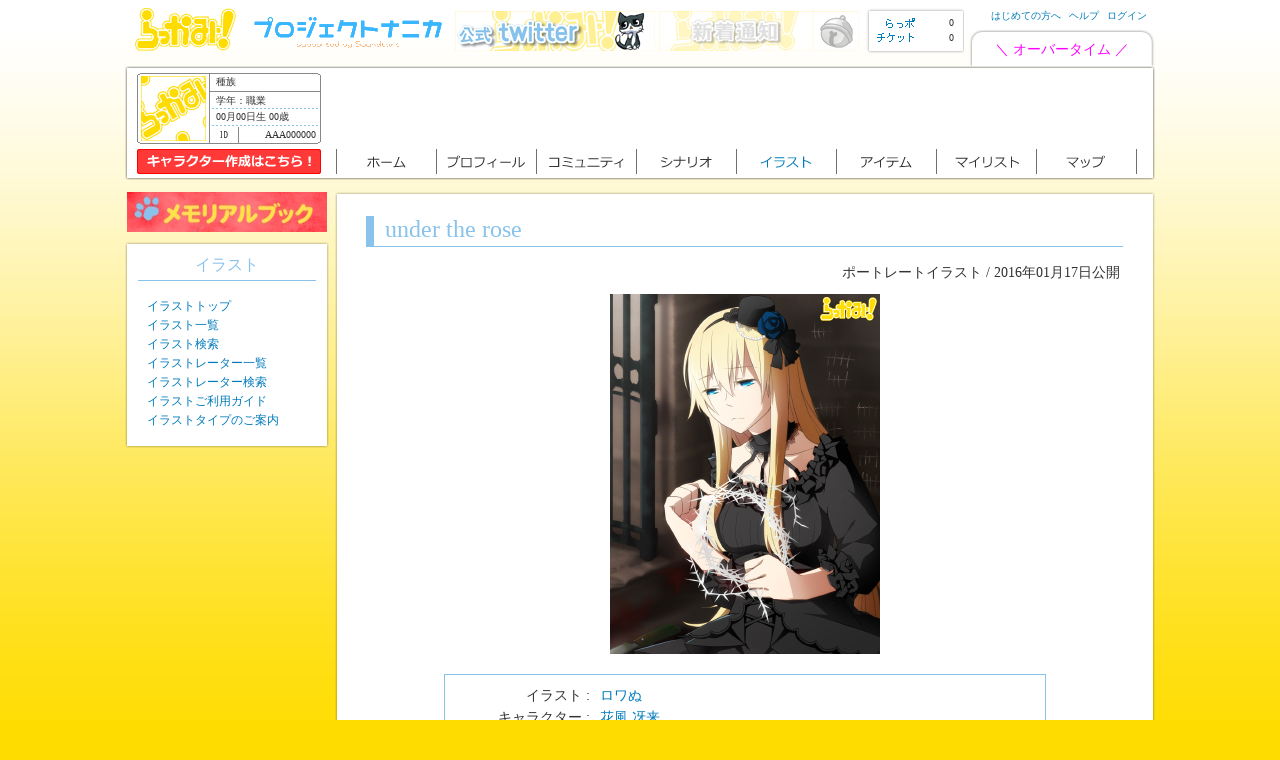

--- FILE ---
content_type: text/html; charset=UTF-8
request_url: https://rakkami.com/illust/detail/9175
body_size: 23849
content:
<!DOCTYPE html PUBLIC "-//W3C//DTD XHTML 1.0 Transitional//EN" "http://www.w3.org/TR/xhtml1/DTD/xhtml1-transitional.dtd">
<html xmlns="http://www.w3.org/1999/xhtml" xml:lang="ja" lang="ja">
<head>
    <meta http-equiv="Content-Type" content="text/html; charset=UTF-8" />
    <meta name="description" content="" />
    <meta name="keywords" content="" />
            <meta property="og:url" content="https://rakkami.com/illust/detail/9175" />
    <meta property="og:title" content="イラスト「under the rose」" />
    <meta property="og:description" content="ロワぬ ／ らっかみ！" />
    <meta property="og:image" content="https://rakkami.com/img/chara/RKM002612/N3j7r.jpg" />
                <meta name="twitter:card" content="summary_large_image" />
    <meta name="twitter:site" content="@Project_NANICA" />
        <!-- キャッシュ無効化(IE,Firefox,Chrome) -->
    <meta http-equiv="Pragma" content="no-cache" />
    <meta http-equiv="Cache-Control" content="no-store" />
    <meta http-equiv="Cache-Control" content="no-cache" />
    <meta http-equiv="Expires" content="0" />
    <title>under the rose｜イラスト詳細｜らっかみ！</title>
    <link rel="shortcut icon" href="/img/favicon.ico" type="image/vnd.microsoft.icon" />
    <link rel="icon" href="/img/favicon.ico" type="image/vnd.microsoft.icon" />
    <link rel="stylesheet" href="/css/base.css?1768831492" type="text/css" />
    <link rel="stylesheet" href="/css/qtip/jquery.qtip.min.css" type="text/css" />
        <link rel="stylesheet" href="/css/default/illust.css?1768831492" type="text/css" />
        <script type="text/javascript" src="/js/jquery-1.7.1.min.js"></script>
    <script type="text/javascript" src="/js/rakkami.js?1768831492"></script>
    <script type="text/javascript" src="/js/chara-select-pulldown.js"></script>
    <script type="text/javascript" src="/js/ui/jquery-ui-1.8.18.custom.js"></script>
    <script type="text/javascript" src="/js/smartRollover.js"></script>
    <script type="text/javascript" src="/js/accordion.js"></script>
    <script type="text/javascript" src="/js/flexcroll.js"></script>
    <script type="text/javascript" src="/js/jquery.autogrow-textarea.js"></script>
    <script type="text/javascript" src="/js/jquery/jquery.rotate.min.js"></script>
    <script type="text/javascript" src="/js/jquery/jquery.qtip.min.js"></script>
    <script type="text/javascript" src="/js/jquery/jquery.cheat-code.min.js"></script>
<script type="text/javascript">
    // #で始まるアンカーをクリックした場合に処理
    $(document).on("click", "a[href^=#]", function(){
        // スクロールの速度
        var speed = 500;// ミリ秒
        // アンカーの値取得
        var href= $(this).attr("href");
        // 移動先を取得
        var target = $(href == "#" || href == "" ? 'html' : href);
        // 移動先を数値で取得
        var position = target.offset().top;
        // スムーススクロール
        $($.browser.safari ? 'body' : 'html').animate({
            scrollTop:position
        }, speed, 'swing');
        return false;
    });

    // 某コマンドのアレ
    $(document).cheatCode();

    $(document).ready(function(){
        // ページ読み込み完了時に行う
        
                var _gaq = _gaq || [];
        _gaq.push(['_setAccount', 'UA-24717658-1']);
        _gaq.push(['_trackPageview']);

        (function() {
            var ga = document.createElement('script'); ga.type = 'text/javascript'; ga.async = true;
            ga.src = ('https:' == document.location.protocol ? 'https://ssl' : 'http://www') + '.google-analytics.com/ga.js';
            var s = document.getElementsByTagName('script')[0]; s.parentNode.insertBefore(ga, s);
        })();
            });

    </script>
</head>
<body>
    <!-- キャッシュ無効化(safari) -->
    <iframe style="height:0px;width:0px;visibility:hidden" src="about:blank">
        this frame prevents back forward cache
    </iframe>

    <!-- ヘッダーの告知帯 -->
    
    <div id="wrapper">
        <div id="header">
            <h1><a href="https://rakkami.com/home" title="ホームに戻る"><img src="/img/base/logo_off.png" alt="らっかみ" width="101" height="43" /></a></h1>
            <ul id="head-bnr">
                <li><a href="https://soundtart.com/" title="プロジェクトナニカ公式サイト" target="_blank"><img src="/img/kari/projectNANICA.png" alt="プロジェクトナニカ公式サイト" width="200" height="40" /></a></li>
                <li><a href="http://twitter.com/Project_NANICA" title="らっかみ！ツイッター" target="_blank"><img src="/img/kari/twitter-bnr.jpg" alt="らっかみ！ツイッター" width="200" height="40" /></a></li>
                <li id="notice_banner">
                                        <img id="guest_notice_banner" src="/img/common/notice_non.jpg" />
                                    </li>
            </ul>
            <div id="head-right">
                <div id="rappobase">
                    <dl>
                        <dt><a href="https://rakkami.com/point"><img src="/img/base/rappo_off.gif" alt="らっポ" width="49" height="10"  /></a></dt>
                        <dd>0</dd>
                    </dl>
                    <dl>
                        <dt><a href="https://rakkami.com/ticket"><img src="/img/base/ticket_off.gif" alt="チケット" width="49" height="9"  /></a></dt>
                        <dd>0</dd>
                    </dl>
                </div>
                <div id="head-menu">
                    <ul><li><a href="https://rakkami.com/manual/introduction1">はじめての方へ</a></li><li><a href="https://rakkami.com/faq/list1">ヘルプ</a></li><li><a href="https://rakkami.com/">ログイン</a></li></ul>
                    <p><a href="https://rakkami.com/info/detail/807"><span style="color:magenta">＼ オーバータイム ／</span></a></p>
                </div>
            </div>
        </div><!-- #header end-->
<div id="nav-base">
    <div id="nav-illust" >
        <div id="prof">
            <div id="icon" style="width:65px; height:65px;">
                                <img src="/img/kari/chara_default_icon.jpg" width="65" height="65" />
                            </div>
            <dl>
                <dt>種族</dt>
                <dd>
                    <ul>
                        <li>学年：職業</li>
                        <li>00月00日生 00歳</li>
                        <li id="id">AAA000000</li>
                    </ul>
                </dd>
            </dl>
        </div>
        <!-- #prof end-->
        <div id="chara-select">
            <ul>
                <li>
                                        <a href="https://rakkami.com/chara/register">
                        <img src="/img/base/chara_register_off.jpg" alt="キャラクター作成" />
                    </a>
                                    </li>
            </ul>
        </div>
        <ul id="jsddm">
            <li>
                <a href="https://rakkami.com/home">
                                        <img src="/img/base/home_off.png" alt="ホーム" width="100" height="25" />
                                    </a>
                <ul>
                    <li><a href="https://rakkami.com/home">ホームトップ</a></li>
                    <li><a href="https://rakkami.com/info">おしらせ</a></li>
                    <li><a href="https://rakkami.com/notice">新着通知</a></li>
                    <li><a href="https://rakkami.com/manual/introduction1">はじめての方へ</a></li>
                    <li><a href="https://rakkami.com/manual/user-register">遊び方</a></li>
                    <li><a href="https://rakkami.com/about/rakkami">世界設定</a></li>
                    <li><a href="https://rakkami.com/chara/search-result">キャラクター一覧</a></li>
                    <li><a href="https://rakkami.com/chara/search">キャラクター検索</a></li>
                    <li><a href="https://rakkami.com/chara/register">キャラクター作成</a></li>                    <li><a href="https://rakkami.com/point">らっポ</a></li>
                    <li><a href="https://rakkami.com/ticket">チケット</a></li>
                </ul>
            </li>
            <li>
                <a href="https://rakkami.com/chara/detail/">
                                        <img src="/img/base/prof_off.png" alt="プロフィール" width="100" height="25" />
                                    </a>
                <ul>
                </ul>
            </li>
            <li>
                <a href="/community">
                                        <img src="/img/base/commu_off.png" alt="コミュニティ" width="100" height="25"  /></a>
                                                    <ul>
                    <li><a href="/community">コミュニティトップ（検索）</a></li>
                    <li><a href="/community/search">コミュニティ一覧</a></li>
                    <li><a href="/community/officials">公式コミュニティ一覧</a></li>
                                        <li><a href="/topic/list/public">公開トピック一覧</a></li>
                    <li><a href="/topic/search">コミュニティ書き込み検索</a></li>
                </ul>
            </li>
            <li>
                                <a href="https://rakkami.com/scenario"><img src="/img/base/scenario_off.png" alt="シナリオ" width="100" height="25" /></a>
                                <ul>
                    <li><a href="https://rakkami.com/scenario">シナリオトップ</a></li>
                    <li><a href="https://rakkami.com/scenario/guide-list">シナリオ一覧（参加受付中）</a></li>
                    <li><a href="https://rakkami.com/scenario/search">シナリオ一覧（すべて）</a></li>
                    <li><a href="https://rakkami.com/scenario/reaction-list">リアクション一覧</a></li>
                    <li><a href="https://rakkami.com/master/search-result">ゲームマスター一覧</a></li>
                    <li><a href="https://rakkami.com/master/search">ゲームマスター検索</a></li>
                </ul>
            </li>
            <li>
                <a href="https://rakkami.com/illust">
                                        <img src="/img/base/onillust_off.png" alt="イラスト" width="100" height="25" />
                                    </a>
                <ul>
                    <li><a href="https://rakkami.com/illust">イラストトップ</a></li>
                    <li><a href="https://rakkami.com/illust/search-result">イラスト一覧</a></li>
                    <li><a href="https://rakkami.com/illust/search">イラスト検索</a></li>
                    <li><a href="https://rakkami.com/illustrator/search-result">イラストレーター一覧</a></li>
                    <li><a href="https://rakkami.com/illustrator/search">イラストレーター検索</a></li>
                    <li><a href="https://rakkami.com/illust/search-result/self">自作イラスト一覧</a></li>
                </ul>
            </li>
            <li>
                                <a href="https://rakkami.com/item/list"><img src="/img/base/header_banner/item_off.png" alt="アイテム" width="100" height="25" /></a>
                                <ul>
                    <li><a href="https://rakkami.com/item/list">アイテム一覧（検索）</a></li>
                </ul>
            </li>
            <li>
                <a href="https://rakkami.com/mylist"><img src="/img/base/header_banner/mylist_off.png" alt="マイリスト" width="100" height="25" /></a>
                <ul>
                    <li><a href="https://rakkami.com/mylist">マイリスト一覧（検索）</a></li>
                </ul>
            </li>
            <li>
                <a href="https://rakkami.com/map">
                                        <img src="/img/base/header_banner/map_off.png" alt="マップ" width="102" height="25"  />
                                    </a>
                <ul>
                    <li><a href="https://rakkami.com/map">寝子島（全景）</a></li>
                    <li><a href="https://rakkami.com/map/detail">寝子島（地図）</a></li>
                    <li><a href="https://rakkami.com/map/secondmap">寝子島（セカンドマップ）</a></li>
                    <li><a href="https://rakkami.com/map/nekojima-highschool">寝子島高校</a></li>
                </ul>
            </li>
        </ul>
    </div>
</div>
<!-- #nav-base end--><script type="text/javascript" src="/js/jquery.autolink.js"></script>
<script type="text/javascript" src="/js/input-counter.js"></script>


<script type="text/javascript">
    var illustList = [{"name":"\u30c7\u30d5\u30a9\u30eb\u30c8","path":"\/img\/chara\/chara_default_icon.jpg"}];
    $(document).ready(function(){
        // オートリンク
        $(".comment_wrapper").autolink();

        // 外部URL警告
        $(".topic_txt a").click(function(){
            return noticeEternalUrl(this);
        });
    });

    // 文字数カウント
    function countUpInput(input_elm){
        var td = $(input_elm).closest("td");
        var counter = $(td).find("#counter");
        var limit = $(td).find("#limit").val();
        inputCounter(input_elm, counter, limit, true);
    }
</script>

<div id="right">
    <div class="illust_detail">
        <h2>under the rose</h2>
        <div class="illust_box">
            <div class="illust_info_right">
                ポートレートイラスト / 2016年01月17日公開
            </div>
            <div class="illust_tag">
            </div>
            <div class="illust_display">
                                <img src="/img/chara/RKM002612/N3j7r.jpg" alt="under the rose" width="270" height="360" />
                            </div>
            <div class="illust_description">
                <table>
                    <tr>
                        <th>イラスト :</th>
                        <td>
                                                        <a href="https://rakkami.com/illustrator/detail/ILR001298">ロワぬ</a>
                                                    </td>
                    </tr>
                                                                                <tr>
                        <th>キャラクター :</th>
                        <td>
                            <a href="https://rakkami.com/chara/detail/RKM002612" title="はなかぜ さき">花風 冴来</a>                        </td>
                    </tr>
                                    </table>
            </div>
        </div>

            <div class="contents-in">
            <div id="bbs_txt">
                                                <div class="bbs_illust">
                    <a href="/chara/detail/RKM002612"><img src="/img/chara/RKM002612/74OI818oDY.jpg" alt="花風 冴来" title="花風 冴来" width="80" height="80" /></a><br />
                    <p><a href="/chara/detail/RKM002612">花風 冴来</a></p>
                </div>
                <dl class="topic_txt">
                    <dt>
                        <div class="comment_number">#1</b>&nbsp;</div>
                        <span>
                            2016-01-17 / 20:03:22
                        </span>
                    </dt>
                    <dd><p class="comment_wrapper">荊を編む本当の理由は、私だけの秘密。</p></dd>
                </dl>
                                <div id="chara_page">
                                    </div>
            </div>
            <p id="totop"><a href="#">↑　ページトップへ</a></p>
        </div>
    </div><!-- #community_illust end-->
</div><!-- #right end-->

<div id="left">
        <div class="side-bnr">
    <a href="https://rakkami.com/info/detail/832" title=""><img src="/img/banner/campaign1.jpg" alt="" width="200" height="40" /></a>
</div>        
    <h3 class="side-top">イラスト</h3>
    <div class="side-bottom">
        <div class="side-in">
            <ul class="illustrator_side">
                <li><a href="https://rakkami.com/illust">イラストトップ</a></li>
                <li><a href="https://rakkami.com/illust/search-result">イラスト一覧</a></li>
                <li><a href="https://rakkami.com/illust/search">イラスト検索</a></li>
                <li><a href="https://rakkami.com/illustrator/search-result">イラストレーター一覧</a></li>
                <li><a href="https://rakkami.com/illustrator/search">イラストレーター検索</a></li>
                <li><a href="https://rakkami.com/manual/illust-usage1">イラストご利用ガイド</a></li>
                <li><a href="https://rakkami.com/manual/illust-type">イラストタイプのご案内</a></li>
            </ul>
        </div>
    </div><!-- .side-bottom end-->
    </div><!-- #left end-->


</div><!-- #wrapper end-->

    <div id="footer">
        <div id="foot_menu">
            <dl class="foot_menu01">
                <dt>ホーム</dt>
                <dd>
                    <ul>
                        <li><a href="https://rakkami.com/home">ホームトップ</a></li>
                        <li><a href="https://rakkami.com/info">おしらせ</a></li>
                        <li><a href="https://rakkami.com/notice">新着通知</a></li>
                        <li><a href="https://rakkami.com/manual/introduction1">はじめての方へ</a></li>
                        <li><a href="https://rakkami.com/manual/user-register">遊び方</a></li>
                        <li><a href="https://rakkami.com/about/rakkami">世界設定</a></li>
                        <li><a href="https://rakkami.com/chara/search-result">キャラクター一覧</a></li>
                        <li><a href="https://rakkami.com/chara/search">キャラクター検索</a></li>
                        <li><a href="https://rakkami.com/chara/register">キャラクター作成</a></li>
                        <li><a href="https://rakkami.com/point">らっポ</a></li>
                        <li><a href="https://rakkami.com/ticket">チケット</a></li>
                        </li>
                    </ul>
                </dd>
            </dl>

            <dl class="foot_menu01">
                <dt>プロフィール</dt>
                <dd>
                    <ul>
                    </ul>
                </dd>
            </dl>
            <dl class="foot_menu01">
                <dt>コミュニティ</dt>
                <dd>
                    <ul>
                                                <li><a href="https://rakkami.com/community">コミュニティトップ</a></li>
                        <li><a href="https://rakkami.com/community/search">コミュニティ一覧</a></li>
                        <li><a href="https://rakkami.com/community/officials">公式コミュニティ一覧</a></li>
                                        <li><a href="/topic/list/public">公開トピック一覧</a></li>
                        <li><a href="https://rakkami.com/topic/search">コミュニティ書き込み検索</a></li>
                    </ul>
                </dd>
            </dl>

            <dl class="foot_menu01">
                <dt>シナリオ</dt>
                <dd>
                    <ul>
                        <li><a href="https://rakkami.com/scenario">シナリオトップ</a></li>
                        <li><a href="https://rakkami.com/scenario/guide-list">シナリオ一覧（受付中）</a></li>
                        <li><a href="https://rakkami.com/scenario/search">シナリオ一覧（すべて）</a></li>
                        <li><a href="https://rakkami.com/scenario/reaction-list">リアクション一覧</a></li>
                        <li><a href="https://rakkami.com/master/search-result">ゲームマスター一覧</a></li>
                        <li><a href="https://rakkami.com/master/search">ゲームマスター検索</a></li>
                        <li><a href="https://rakkami.com/pre-scenario">プレシナリオ</a></li>
                    </ul>
                </dd>
                <dt>マイリスト</dt>
                <dd>
                    <ul>
                        <li><a href="https://rakkami.com/mylist">マイリスト一覧（検索）</a></li>
                    </ul>
                </dd>
            </dl>

            <dl class="foot_menu01">
                <dt>イラスト</dt>
                <dd>
                    <ul>
                        <li><a href="https://rakkami.com/illust">イラストトップ</a></li>
                        <li><a href="https://rakkami.com/illust/search-result">イラスト一覧</a></li>
                        <li><a href="https://rakkami.com/illust/search">イラスト検索</a></li>
                        <li><a href="https://rakkami.com/illustrator/search-result">イラストレーター一覧</a></li>
                        <li><a href="https://rakkami.com/illustrator/search">イラストレーター検索</a></li>
                        <li><a href="https://rakkami.com/illust/search-result/self">自作イラスト一覧</a></li>
                    </ul>
                </dd>
                <dt>マップ</dt>
                <dd>
                    <ul>
                        <li><a href="https://rakkami.com/map">寝子島（全景）</a></li>
                        <li><a href="https://rakkami.com/map?mode=map">寝子島（地図）</a></li>
                        <li><a href="https://rakkami.com/map/nekojima-highschool">寝子島高校</a></li>
                    </ul>
                </dd>
            </dl>

            <dl class="foot_menu02">
                <dt>アイテム</dt>
                <dd>
                    <ul>
                        <li><a href="https://rakkami.com/item/list">アイテム一覧（検索）</a></li>
                        <li><a href="https://rakkami.com/item/make">アイテム作成</a></li>
                        <li><a href="https://rakkami.com/item/transfer/get">プレゼントの受け取り</a></li>
                        <li><a href="https://rakkami.com/item/transfer/present">譲渡申請の受付</a></li>
                    </ul>
                </dd>
                <dt>その他</dt>
                <dd>
                    <ul>
                                                <li><a href="https://rakkami.com/user/register">プレイヤー登録</a></li>                        <li><a href="https://rakkami.com/faq/list1">ヘルプ（Ｑ＆Ａ）</a></li>
                        <li><a href="https://rakkami.com/contact">問い合わせ・申請フォーム</a></li>
                        <li><a target="_blank" href="http://twitter.com/#!/Project_NANICA">ツイッター</a></li>
                        <li><a target="_blank" href="https://rakkami.com/blog">ブログ</a></li>
                        <li><a target="_blank" href="https://rakkami.com/rule/link">バナー</a></li>
                    </ul>
                </dd>
            </dl>
        </div><!-- #foot_menu end-->

        <div id="foot_nav">
            <ul>
                <li><a href="https://rakkami.com/rule/unei">運営情報</a></li>
                <li><a href="https://rakkami.com/rule/privacy">プライバシーポリシー</a></li>
                <li><a href="https://rakkami.com/rule">利用規約</a></li>
            </ul>

        <p><small>Copyright&copy;2011 Project NANICA All Right Reserved.</small></p>
        </div>

    </div><!-- #footer end-->

</body>
</html>

--- FILE ---
content_type: text/css
request_url: https://rakkami.com/css/default/illust.css?1768831492
body_size: 3816
content:

/* イラスト詳細 */

div.illust_detail{
    background-image: url("../../img/base/contents-bottom.png");
    background-repeat: no-repeat;
    background-position: bottom;
    padding-bottom: 10px;
    margin-bottom: 10px;
}


div.illust_detail h2{
    background-image: url("../../img/base/nekonashi-midashi.png");
    background-repeat: no-repeat;
    height: 70px;
    width: 820px;
    font-size: 24px;
    color: #89C3EB;
    line-height: 75px;
    padding-left: 50px;
}


div.illust_detail h3{
    background-image: url("../../img/base/nekonashi-midashi03.png");
    background-repeat: no-repeat;
    background-position: left;
    height: 61px;
    width: 757px;
    font-size: 24px;
    color: #89C3EB;
    line-height: 30px;
    padding-left: 20px;
    clear: both;
    margin-left: 21px;
    margin-top: 21px;
}


div.illust_box {
    background-image: url("../../img/base/contents-in.png");
    background-repeat: repeat-y;
    color: #333333;
    padding-right: 10px;
    padding-left: 10px;
}


/* for modern brouser */
div.illust_box:after {
  content: ".";
  display: block;
  clear: both;
  height: 0;
  visibility: hidden;
}
/* IE7,MacIE5 */
div.illust_box {
  display: inline-block;
}
/* WinIE6 below, Exclude MacIE5 \*/
* html div.illust_box {
  height: 1%;
}
div.illust_box {
  display: block;
}
/**/


.illust_info_right{
    text-align: right;
    padding-right: 25px;
    padding-bottom: 5px;
    /*margin: 10px 20px 10px 0;*/
    background-color: #FFFFFF;
}

.illust_display{
    text-align: center;
    clear: both;
    padding-bottom: 10px;
}

div.illust_description{
    margin: 10px auto 10px;
    border: 1px solid #89C3EB;
    width: 600px;
    clear: both;
}

div.illust_description table{
    margin: 10px 20px 10px 0;
    width: 93%;
}

div.illust_description table th{
    text-align: right;
    font-weight: normal;
    width: 145px;
}

div.illust_description table td{
    text-align: left;
    padding-left: 10px;
    font-size: 14px;
}

/* イラスト詳細・コメント部分 */
div.illust_comment_wrapper{
    background-image: url("../../img/base/contents-in.png");
    background-repeat: repeat-y;
    padding-left: 30px;
    padding-right: 30px;
}

.illust_comment_icon {
    clear: both;
    float: left;
    font-size: 10px;
    text-align: center;
    width: 120px;
}

select.icon_select {
    font-size: 1.3em;
}

.comment_wrapper {
    margin: 9px auto 9px;
}

.comment_confirm_wrapper {
    margin: 15px auto 15px;
}

.comment_number {
    float: left;
    font-weight: bold;
    letter-spacing: 0.3em;
    width: 100px;
}

.illust_tag{
    clear: both;
    width: 90%;
    margin: 0 auto 5px auto;
}

.illust_tag_title{
    background-color: #123456;
    color: #FFFFFF;
    padding: 2px;
    font-size: 12px;
}

.illust_tag a{
    text-decoration: underline;
}

.illust_tag_edit_form {
    clear: both;
    border: 1px solid #CCCCCC;
    padding: 6px;
/*
    display: none;
*/
}
/*
.illust_tag_edit_form th {
    background-color: #8AC4EA;
    border-right: 1px solid #CCCCCC;
    color: #333333;
    font-weight: normal;
    padding-left: 3px;
    text-align: left;
    vertical-align: top;
}
*/

.illust_tag_edit_form td {
    padding-left: 5px;
}

/* 自作イラスト申請 */
#illust_chara_list{
    display: block;
    clear: both;
    margin: 5px 0 10px 0;
}

#illust_chara_list li{
    display: none;
    text-align: center;
    font-size: 10px;
    float: left;
}

#illust_chara_list img{
    margin: 0 auto 0 auto;
    width: 80px;
    height: 80px;
    display: block;
    clear: both;
}

textarea#apply_comment{
    border: 1px solid #89c3eb;
    height: 270px;
    margin-bottom: 10px;
    overflow-y: auto;
    padding: 5px;
    resize: none;
    width: 98%;
}

#illust_preview {
    clear: both;
    display: none;
    margin: 10px 0 0;
}


--- FILE ---
content_type: application/javascript
request_url: https://rakkami.com/js/rakkami.js?1768831492
body_size: 7425
content:

    $(document).ready(function(){
        $("div#wrapper").show();
        $("p#no_js").hide();
    });

    function invisibleLinkLine() {
        var blur = function () { this.blur() };
        for (var i = 0; i < document.links.length; i++)
        document.links[i].onfocus = blur;
    }


    // 画像プレビュー
    // フォームのnameとidの値を同一にすること
    // プレビューのimgタグのidは「name+"_preview"」にしておくこと
    function displayPreviewImg(file_input_elm) {
        var input_name = $(file_input_elm).attr('name');
        var preview_id = input_name + '_preview';
        var img_html = '<img src="/img/ajax-loader.gif" width="150" height="150" />';
        $('#'+preview_id).before(img_html);
        $('#'+preview_id).fadeIn(100);
        $(file_input_elm).upload('/set_tmp_img.php?name='+input_name, function(res) {
            $('#'+preview_id).prev().hide();
            if (res) {
                $('#'+preview_id).attr("src", res);
                $('#'+preview_id).fadeIn(1000);
            } else {
                alert('ファイルのアップロードに失敗しました。');
            }
        },'text');
    }

    // alert関数のオーバーライド
/*
    function alert(arg) {
        $("body").append("<div class=\"filter\"></div>");

        // アラートメッセージ部分
        $(".filter").append('<div class="message"><p class="content">' + arg + '</p><p class="button_area"><input type="button" id="hide_alert" value="&nbsp;&nbsp;OK&nbsp;&nbsp;" /></p></div>');
        $("div.filter").show();

        $("#hide_alert").click(function(){
            //$("div.filter").hide();
            $("div.filter").fadeOut(1600);
            $("div.filter").remove();
        });

    }
*/

    // ajax通信中に画面をロックする
    $(function(){
        function lockWindow(){
            var $window = $(window),
            $img = $("#lock > img");
            $img.css({"marginTop":(($window.height() - $img.height()) / 2)-50 + "px"});
            $img.css({"marginLeft":(($window.width() - $img.width()) / 2)-80 + "px"});
            $("#lock").fadeIn();
        }
        function unlockWindow(){
            $("#lock").fadeOut();
        }
        $(document).ajaxComplete(unlockWindow)
                   .ajaxSend(lockWindow)
                   .ajaxStop(unlockWindow);
    });
/*
    function include(astrFile){
        var script = document.createElement('script');
        script.src = astrFile;
        script.type = 'text/javascript';
        //script.defer = true;
        document.getElementsByTagName('head').item(0).appendChild(script);
    }

    function noMoreReload(button){
        $(button).attr("disabled", true);
        include("/js/prohibit_reload_keys.js");
    }
*/

    function clearFormAll() {
        for (var i=0; i<document.forms.length; ++i) {
            clearForm(document.forms[i]);
        }
    }
    function clearForm(form) {
        for(var i=0; i<form.elements.length; ++i) {
            clearElement(form.elements[i]);
        }
    }
    function clearElement(element) {
        switch(element.type) {
            case "hidden":
            case "submit":
            case "reset":
            case "button":
            case "image":
                return;
            case "file":
                return;
            case "text":
            case "password":
            case "textarea":
                element.value = "";
                return;
            case "checkbox":
            case "radio":
                element.checked = false;
                return;
            case "select-one":
            case "select-multiple":
                element.selectedIndex = 0;
                return;
            default:
        }
    }

    function textCounter(input_elm, counter_elm, limit){
        var strlen = $(input_elm).val().length;
        $(counter_elm).text(strlen+"文字");
        if (strlen > limit) {
            $(counter_elm).css("color", "#FF0000");
        } else {
            $(counter_elm).css("color", "#1A1A1A");
        }
    }

    function noticeEternalUrl(a_element){
        var href = $(a_element).attr("href");
        var local = location.hostname;
        var http_url = "http://" + local;
        var https_url = "https://" + local;
        if (href.indexOf(http_url) != 0 && href.indexOf(https_url) != 0) {
            if (!confirm("外部サイトに移動しようとしています。よろしいですか？")) {
                return false;
            }
        }
        return true;
    }

    // 正常なページ遷移を保証するIDを発行する
    function setTransactionId(key1, key2, input_name, form_name) {
        var target = $("input[name='" + input_name + "']");
        var current_transaction_id = $(target).val();

        // IDが未取得であれば、取得する
        if (current_transaction_id == "") {
            var ret = $.ajax({
                type:'post',
                cache:false,
                url :'/ajax/common/get-transaction-id',
                data:{
                    'key1':key1,
                    'key2':key2
                },
                dataType:'json'
            });

            ret.done(function(){
                var new_transaction_id = $.parseJSON(ret.responseText).id;
                $(target).val(new_transaction_id);
                if (form_name) document[form_name].submit();
            });

            // 通信エラー
            ret.fail(function(){

            });
        } else {
            if (form_name) document[form_name].submit();
        }
    }


    // 改行コードを<br />に変換
    function nl2br (str, is_xhtml) {
        // http://kevin.vanzonneveld.net
        // +   original by: Kevin van Zonneveld (http://kevin.vanzonneveld.net)
        // +   improved by: Philip Peterson
        // +   improved by: Onno Marsman
        // +   improved by: Atli Þór
        // +   bugfixed by: Onno Marsman
        // +      input by: Brett Zamir (http://brett-zamir.me)
        // +   bugfixed by: Kevin van Zonneveld (http://kevin.vanzonneveld.net)
        // +   improved by: Brett Zamir (http://brett-zamir.me)
        // +   improved by: Maximusya
        // *     example 1: nl2br('Kevin\nvan\nZonneveld');
        // *     returns 1: 'Kevin<br />\nvan<br />\nZonneveld'
        // *     example 2: nl2br("\nOne\nTwo\n\nThree\n", false);
        // *     returns 2: '<br>\nOne<br>\nTwo<br>\n<br>\nThree<br>\n'
        // *     example 3: nl2br("\nOne\nTwo\n\nThree\n", true);
        // *     returns 3: '<br />\nOne<br />\nTwo<br />\n<br />\nThree<br />\n'
        var breakTag = (is_xhtml || typeof is_xhtml === 'undefined') ? '<br ' + '/>' : '<br>'; // Adjust comment to avoid issue on phpjs.org display

        return (str + '').replace(/([^>\r\n]?)(\r\n|\n\r|\r|\n)/g, '$1' + breakTag + '$2');
    }

    function centeringModal(){
        const modal = $("#modal-content");
        const ww = $(window).width();
        const wh = $(window).height();
        const mw = $(modal).outerWidth(); // モーダルの横幅
        const mh = $(modal).outerHeight(); // モーダルの高さ
        let left = (ww - mw)/2; // 完全に中央寄せ
        let top = (wh - mh)/2-10; // やや上寄せ
        if (top < 0) top = 0;
        $(modal).css({
            left:left+"px", top:top+"px"
        });
    }


--- FILE ---
content_type: application/javascript
request_url: https://rakkami.com/js/input-counter.js
body_size: 385
content:

    function inputCounter(input_elm, counter, limit, excludeCRLF){
        var str = (!!excludeCRLF) ? $(input_elm).val().replace(/\r|\n/g, "") : $(input_elm).val();
        var strlen = str.length;
        var color = (limit != null && limit > 0 && strlen > limit) ? "#FF0000" : "#000000";
        $(counter).text(strlen + "文字").css("color", color);
        return strlen;
    }


--- FILE ---
content_type: application/javascript
request_url: https://rakkami.com/js/jquery/jquery.cheat-code.min.js
body_size: 1296
content:
/*!
* Cheat Code: a jQuery Plugin
* @author: Trevor Morris (trovster)
* @url: http://www.trovster.com/lab/code/plugins/jquery.cheat-code.js
* @documentation: http://www.trovster.com/lab/plugins/cheat-code/
* @published: 10/05/2009
* @updated: 10/05/2009
* @license Creative Commons Attribution Non-Commercial Share Alike 3.0 Licence
*          http://creativecommons.org/licenses/by-nc-sa/3.0/
*/
var angle=0;if(typeof jQuery!=="undefined"){jQuery(function(e){var t=function(t){var n=Math.floor(Math.random()*100)%12;switch(n){case 0:case 1:case 2:angle+=360;break;case 3:case 4:case 5:angle-=360;break;case 6:case 7:angle+=720;break;case 8:case 9:angle-=720;break;case 10:angle+=1080;break;case 11:angle-=1080;break}e("#nav-illust #prof #icon img").rotate({animateTo:angle})},n=function(t){if(t.unbind===true){e(this).unbind("keydown.cheatCode"+t.code.toString())}};e.fn.extend({cheatCode:function(t){var n=e(this),r=e.extend({},e.fn.cheatCode.defaults,t),i=e.metadata?e.extend({},r,n.metadata()):r,s=[];return this.each(function(){n.bind("keydown.cheatCode"+i.code.toString(),function(e){s.push(e.keyCode);if(s.toString().indexOf(i.code)>=0){s=[];i.activated.call(this,i)}})})}});e.fn.cheatCode.defaults={code:"38,38,40,40,37,39,37,39,66,65",unbind:false,activated:function(e){t(e)}}}(jQuery))}

--- FILE ---
content_type: application/javascript
request_url: https://rakkami.com/js/jquery.autolink.js
body_size: 837
content:
jQuery.fn.highlight = function (text, o) {
    return this.each( function(){
        var replace = o || '<span class="highlight">$1</span>';
        $(this).html( $(this).html().replace( new RegExp('('+text+'(?![\\w\\s?&.\\/;#~%"=-]*>))', "ig"), replace) );
    });
}

jQuery.fn.autolink = function(){
    return this.each(function(){
        var re = /((http|https|ftp):\/\/[\w?=&.\/-;#~%\+\[\]-]+(?![\w\s?&.\/\+;#~%"=-]*>))/g;
        $(this).html( $(this).html().replace(re, '<a target="_blank" href="$1">$1</a>') );
    });
}

jQuery.fn.mailto = function () {
    return this.each( function() {
        var re = /(([a-z0-9*._+]){1,}\@(([a-z0-9]+[-]?){1,}[a-z0-9]+\.){1,}([a-z]{2,4}|museum)(?![\w\s?&.\/;#~%"=-]*>))/g
        $(this).html( $(this).html().replace( re, '<a href="mailto:$1">$1</a>' ) );
    });
}



--- FILE ---
content_type: application/javascript
request_url: https://rakkami.com/js/chara-select-pulldown.js
body_size: 1148
content:
var timeout     = 500;
var closetimer  = 0;
var ddmenuitem  = 0;

function jsddm_open(){
    jsddm_canceltimer();
    jsddm_close();
    ddmenuitem = $(this).find('ul').eq(0).css('visibility', 'visible');
}

function jsddm_close(){
    if(ddmenuitem) ddmenuitem.css('visibility', 'hidden');
}

function jsddm_timer(){
    closetimer = window.setTimeout(jsddm_close, timeout);
}

function jsddm_canceltimer(){
    if(closetimer){
        window.clearTimeout(closetimer);
        closetimer = null;
    }
}

$(document).on("click", document, function(){
    $(".technologysublist").css("display", "none");
});

$(document).on("click", "#chara-select li em", function(){
    var hidden = $(this).parents("li").children("ul").is(":hidden");
    $("#chara-select>ul>li>ul").hide()
    $("#chara-select>ul>li>a").removeClass();
    if (hidden) {
        $(this)
        .parents("li").children("ul").toggle()
        .parents("li").children("a").addClass("zoneCur");
    }
});

$(document).ready(function(){
    $('#jsddm > li').bind('mouseover', jsddm_open);
    $('#jsddm > li').bind('mouseout',  jsddm_timer);

    document.onclick = jsddm_close;
});
